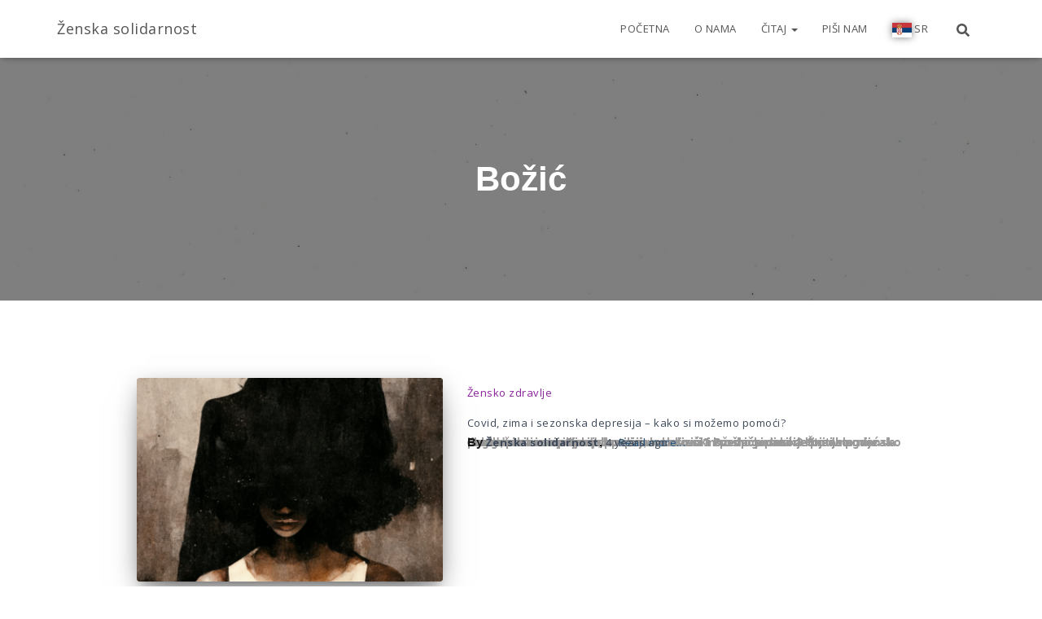

--- FILE ---
content_type: text/css
request_url: https://zenskasolidarnost.org/wp-content/uploads/elementor/css/post-6822.css?ver=1696064171
body_size: 1241
content:
.elementor-6822 .elementor-element.elementor-element-7fa04eb3 > .elementor-container{max-width:800px;}.elementor-6822 .elementor-element.elementor-element-7fa04eb3:not(.elementor-motion-effects-element-type-background), .elementor-6822 .elementor-element.elementor-element-7fa04eb3 > .elementor-motion-effects-container > .elementor-motion-effects-layer{background-color:#FFFFFF;}.elementor-6822 .elementor-element.elementor-element-7fa04eb3 > .elementor-background-overlay{background-image:url("https://zenskasolidarnost.org/wp-content/uploads/2022/10/Solz_an_revolted_young_woman_in_the_center_of_a_theater_asking__fc21b514-e6f4-43d4-9ff1-2b92077b8a7b.png");background-size:cover;opacity:0.5;transition:background 0.3s, border-radius 0.3s, opacity 0.3s;}.elementor-6822 .elementor-element.elementor-element-7fa04eb3{transition:background 0.3s, border 0.3s, border-radius 0.3s, box-shadow 0.3s;margin-top:0px;margin-bottom:-50px;}.elementor-6822 .elementor-element.elementor-element-c30ff52:not(.elementor-motion-effects-element-type-background) > .elementor-widget-wrap, .elementor-6822 .elementor-element.elementor-element-c30ff52 > .elementor-widget-wrap > .elementor-motion-effects-container > .elementor-motion-effects-layer{background-color:#ffffff;}.elementor-6822 .elementor-element.elementor-element-c30ff52 > .elementor-element-populated >  .elementor-background-overlay{opacity:0.2;}.elementor-6822 .elementor-element.elementor-element-c30ff52 > .elementor-element-populated{box-shadow:0px 0px 0px 0px rgba(0,0,0,0.11);transition:background 0.3s, border 0.3s, border-radius 0.3s, box-shadow 0.3s;}.elementor-6822 .elementor-element.elementor-element-c30ff52 > .elementor-element-populated > .elementor-background-overlay{transition:background 0.3s, border-radius 0.3s, opacity 0.3s;}.elementor-6822 .elementor-element.elementor-element-5ec8bb18 img{width:350px;max-width:100%;height:350px;object-fit:fill;box-shadow:0px 0px 10px 0px rgba(0,0,0,0.5);}body.rtl .elementor-6822 .elementor-element.elementor-element-73d83fb3.elementor-author-box--layout-image-left .elementor-author-box__avatar,
					 body:not(.rtl) .elementor-6822 .elementor-element.elementor-element-73d83fb3:not(.elementor-author-box--layout-image-above) .elementor-author-box__avatar{margin-right:0px;margin-left:0;}body:not(.rtl) .elementor-6822 .elementor-element.elementor-element-73d83fb3.elementor-author-box--layout-image-right .elementor-author-box__avatar,
					 body.rtl .elementor-6822 .elementor-element.elementor-element-73d83fb3:not(.elementor-author-box--layout-image-above) .elementor-author-box__avatar{margin-left:0px;margin-right:0;}.elementor-6822 .elementor-element.elementor-element-73d83fb3.elementor-author-box--layout-image-above .elementor-author-box__avatar{margin-bottom:0px;}.elementor-6822 .elementor-element.elementor-element-73d83fb3 .elementor-author-box__avatar img{border-style:solid;border-color:#ffffff;border-width:0px;border-radius:100px;box-shadow:0px 0px 0px 0px rgba(0,0,0,0.5);}.elementor-6822 .elementor-element.elementor-element-73d83fb3 .elementor-author-box__name{color:#000000;font-family:"Open Sans Condensed", Sans-serif;font-size:18px;font-weight:bold;text-transform:uppercase;letter-spacing:2.9px;}.elementor-6822 .elementor-element.elementor-element-73d83fb3 .elementor-author-box__button{border-width:0px;}.elementor-6822 .elementor-element.elementor-element-73d83fb3 > .elementor-widget-container{margin:-70px 0px 0px 0px;}.elementor-6822 .elementor-element.elementor-element-228ba32{--divider-border-style:solid;--divider-color:#000;--divider-border-width:1px;}.elementor-6822 .elementor-element.elementor-element-228ba32 .elementor-divider-separator{width:100%;}.elementor-6822 .elementor-element.elementor-element-228ba32 .elementor-divider{padding-top:15px;padding-bottom:15px;}.elementor-6822 .elementor-element.elementor-element-1777ee73 .elementor-icon-list-items:not(.elementor-inline-items) .elementor-icon-list-item:not(:last-child){padding-bottom:calc(50px/2);}.elementor-6822 .elementor-element.elementor-element-1777ee73 .elementor-icon-list-items:not(.elementor-inline-items) .elementor-icon-list-item:not(:first-child){margin-top:calc(50px/2);}.elementor-6822 .elementor-element.elementor-element-1777ee73 .elementor-icon-list-items.elementor-inline-items .elementor-icon-list-item{margin-right:calc(50px/2);margin-left:calc(50px/2);}.elementor-6822 .elementor-element.elementor-element-1777ee73 .elementor-icon-list-items.elementor-inline-items{margin-right:calc(-50px/2);margin-left:calc(-50px/2);}body.rtl .elementor-6822 .elementor-element.elementor-element-1777ee73 .elementor-icon-list-items.elementor-inline-items .elementor-icon-list-item:after{left:calc(-50px/2);}body:not(.rtl) .elementor-6822 .elementor-element.elementor-element-1777ee73 .elementor-icon-list-items.elementor-inline-items .elementor-icon-list-item:after{right:calc(-50px/2);}.elementor-6822 .elementor-element.elementor-element-1777ee73 .elementor-icon-list-item:not(:last-child):after{content:"";border-color:#000000;}.elementor-6822 .elementor-element.elementor-element-1777ee73 .elementor-icon-list-items:not(.elementor-inline-items) .elementor-icon-list-item:not(:last-child):after{border-top-style:solid;border-top-width:1px;}.elementor-6822 .elementor-element.elementor-element-1777ee73 .elementor-icon-list-items.elementor-inline-items .elementor-icon-list-item:not(:last-child):after{border-left-style:solid;}.elementor-6822 .elementor-element.elementor-element-1777ee73 .elementor-inline-items .elementor-icon-list-item:not(:last-child):after{border-left-width:1px;}.elementor-6822 .elementor-element.elementor-element-1777ee73 .elementor-icon-list-icon i{color:#54595f;font-size:13px;}.elementor-6822 .elementor-element.elementor-element-1777ee73 .elementor-icon-list-icon svg{fill:#54595f;--e-icon-list-icon-size:13px;}.elementor-6822 .elementor-element.elementor-element-1777ee73 .elementor-icon-list-icon{width:13px;}body:not(.rtl) .elementor-6822 .elementor-element.elementor-element-1777ee73 .elementor-icon-list-text{padding-left:0px;}body.rtl .elementor-6822 .elementor-element.elementor-element-1777ee73 .elementor-icon-list-text{padding-right:0px;}.elementor-6822 .elementor-element.elementor-element-1777ee73 .elementor-icon-list-text, .elementor-6822 .elementor-element.elementor-element-1777ee73 .elementor-icon-list-text a{color:#000000;}.elementor-6822 .elementor-element.elementor-element-1777ee73 .elementor-icon-list-item{font-family:"Open Sans", Sans-serif;font-size:14px;font-weight:bold;text-transform:none;font-style:normal;}.elementor-6822 .elementor-element.elementor-element-5620a06{--divider-border-style:solid;--divider-color:#000;--divider-border-width:1px;}.elementor-6822 .elementor-element.elementor-element-5620a06 .elementor-divider-separator{width:100%;}.elementor-6822 .elementor-element.elementor-element-5620a06 .elementor-divider{padding-top:15px;padding-bottom:15px;}.elementor-6822 .elementor-element.elementor-element-7769c096{text-align:center;}.elementor-6822 .elementor-element.elementor-element-7769c096 .elementor-heading-title{color:#C02F66;font-family:"Open Sans", Sans-serif;font-size:26px;font-weight:600;text-transform:none;font-style:normal;text-shadow:0px 0px 0px rgba(0,0,0,0.3);}.elementor-6822 .elementor-element.elementor-element-379ff1f2 > .elementor-container > .elementor-column > .elementor-widget-wrap{align-content:center;align-items:center;}.elementor-6822 .elementor-element.elementor-element-36e0cceb.elementor-column > .elementor-widget-wrap{justify-content:center;}.elementor-6822 .elementor-element.elementor-element-36e0cceb > .elementor-element-populated{margin:0px 5px 0px 5px;--e-column-margin-right:5px;--e-column-margin-left:5px;}.elementor-6822 .elementor-element.elementor-element-7b6b5c4{color:#000000;font-family:"Open Sans", Sans-serif;font-size:18px;font-weight:normal;text-transform:none;font-style:normal;text-decoration:none;line-height:25px;}.elementor-6822 .elementor-element.elementor-element-12531aa2 > .elementor-container > .elementor-column > .elementor-widget-wrap{align-content:center;align-items:center;}.elementor-6822 .elementor-element.elementor-element-12531aa2{margin-top:28px;margin-bottom:28px;}.elementor-6822 .elementor-element.elementor-element-4aeaa3bb{--alignment:center;--grid-side-margin:10px;--grid-column-gap:10px;--grid-row-gap:10px;}.elementor-6822 .elementor-element.elementor-element-4aeaa3bb .elementor-share-btn{font-size:calc(0.8px * 10);}.elementor-6822 .elementor-element.elementor-element-4aeaa3bb .elementor-share-btn__icon{--e-share-buttons-icon-size:1.5em;}.elementor-6822 .elementor-element.elementor-element-4aeaa3bb .elementor-share-btn__title{text-transform:uppercase;}@media(max-width:1024px){ .elementor-6822 .elementor-element.elementor-element-4aeaa3bb{--grid-side-margin:10px;--grid-column-gap:10px;--grid-row-gap:10px;--grid-bottom-margin:10px;}}@media(max-width:767px){.elementor-6822 .elementor-element.elementor-element-7fa04eb3{margin-top:0px;margin-bottom:0px;}.elementor-6822 .elementor-element.elementor-element-1777ee73 .elementor-icon-list-items:not(.elementor-inline-items) .elementor-icon-list-item:not(:last-child){padding-bottom:calc(15px/2);}.elementor-6822 .elementor-element.elementor-element-1777ee73 .elementor-icon-list-items:not(.elementor-inline-items) .elementor-icon-list-item:not(:first-child){margin-top:calc(15px/2);}.elementor-6822 .elementor-element.elementor-element-1777ee73 .elementor-icon-list-items.elementor-inline-items .elementor-icon-list-item{margin-right:calc(15px/2);margin-left:calc(15px/2);}.elementor-6822 .elementor-element.elementor-element-1777ee73 .elementor-icon-list-items.elementor-inline-items{margin-right:calc(-15px/2);margin-left:calc(-15px/2);}body.rtl .elementor-6822 .elementor-element.elementor-element-1777ee73 .elementor-icon-list-items.elementor-inline-items .elementor-icon-list-item:after{left:calc(-15px/2);}body:not(.rtl) .elementor-6822 .elementor-element.elementor-element-1777ee73 .elementor-icon-list-items.elementor-inline-items .elementor-icon-list-item:after{right:calc(-15px/2);}.elementor-6822 .elementor-element.elementor-element-1777ee73 .elementor-icon-list-icon{width:16px;}.elementor-6822 .elementor-element.elementor-element-1777ee73 .elementor-icon-list-icon i{font-size:16px;}.elementor-6822 .elementor-element.elementor-element-1777ee73 .elementor-icon-list-icon svg{--e-icon-list-icon-size:16px;}.elementor-6822 .elementor-element.elementor-element-1777ee73 .elementor-icon-list-item{line-height:27px;}.elementor-6822 .elementor-element.elementor-element-36e0cceb > .elementor-element-populated{margin:0px 5px 0px 5px;--e-column-margin-right:5px;--e-column-margin-left:5px;} .elementor-6822 .elementor-element.elementor-element-4aeaa3bb{--grid-side-margin:10px;--grid-column-gap:10px;--grid-row-gap:10px;--grid-bottom-margin:10px;}.elementor-6822 .elementor-element.elementor-element-4aeaa3bb{--grid-row-gap:10px;--grid-bottom-margin:10px;}.elementor-6822 .elementor-element.elementor-element-4aeaa3bb .elementor-share-btn{font-size:calc(1px * 10);}.elementor-6822 .elementor-element.elementor-element-4aeaa3bb .elementor-share-btn__icon{--e-share-buttons-icon-size:2em;}}